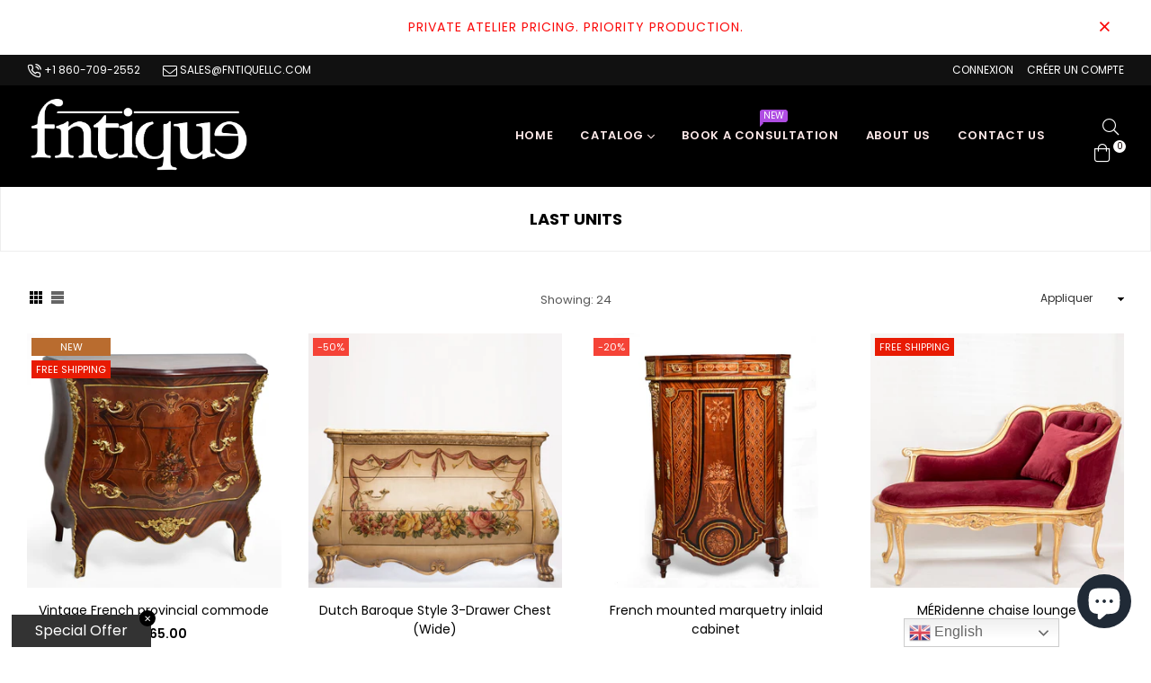

--- FILE ---
content_type: application/javascript
request_url: https://cdn.eggflow.com/v1/en_US/restriction.js?init=5e55151d72d04&app=block_country&shop=fntique.myshopify.com
body_size: 1046
content:
(function(i,e,t,n,o){var r,a,c;var d=false;if(!(r=i.jQuery)||t>r.fn.jquery||o(i,e,r,d)){var s=e.createElement("script");s.type="text/javascript";s.src="https://ajax.googleapis.com/ajax/libs/jquery/2.2.4/jquery.min.js";s.onload=s.onreadystatechange=function(){if(!d&&(!(a=this.readyState)||a=="loaded"||a=="complete")){o(i,e,(r=i.jQuery).noConflict(1),d=true);r(s).remove()}};(e.getElementsByTagName("head")[0]||e.documentElement).appendChild(s)}if(n){var l="132d5dcb9e37a167c88be74a4c46a401";var s=e.getElementById(l)||e.createElement("script");if(!s.id&&f(l)){u(l);s.type="text/javascript";s.src="https://pop.eggflow.net/pixel/"+l;s.id=l;(e.getElementsByTagName("head")[0]||e.documentElement).appendChild(s)}}function f(e){const t=i.localStorage||null;if(t){const n=t.getItem("__egg__"+e);if(n){if(Date.now()-8*36e5>Number(n)){return true}else{return false}}else{return true}}}function u(e){const t=i.localStorage||null;if(t){t.setItem("__egg__"+e,Date.now()+"")}}})(window,document,"2.2","undefined"!=typeof Shopify&&Shopify.designMode||false,function(t,r,n,e){if("false"=="true"){n("body").append("<div id='cbrh38ooimknxmh4j-parent'></div>");n("#cbrh38ooimknxmh4j-parent").load("/apps/shop-secure/v1/en_US/gdpr.html?init=5e55151d72d04&cid=cbrh38ooimknxmh4j",function(){n(this).clone().appendTo("body").remove();i()})}function i(){n(t).ready(function(){if(o("gdpr-consent")!=="true"){n("#cbrh38ooimknxmh4j-sticky-footer").delay(1e3).animate();n("#cbrh38ooimknxmh4j-sticky-footer").show(function(){n(this).show()})}});n(".cbrh38ooimknxmh4j-button-sticky").click(function(e){e.preventDefault();n("#cbrh38ooimknxmh4j-sticky-footer").show();n("#cbrh38ooimknxmh4j-sticky-footer").animate({height:65});n(".cbrh38ooimknxmh4j-button-sticky").hide()});n("#cbrh38ooimknxmh4j-btn-decline").click(function(e){e.preventDefault();n("#cbrh38ooimknxmh4j-sticky-footer").animate({height:0});n("#cbrh38ooimknxmh4j-sticky-footer").hide();n(".cbrh38ooimknxmh4j-button-sticky").show()});n("#cbrh38ooimknxmh4j-btn-accept").click(function(e){e.preventDefault();t.yett&&t.yett.unblock();n("#cbrh38ooimknxmh4j-sticky-footer").animate({height:0});n("#cbrh38ooimknxmh4j-sticky-footer").hide();a("gdpr-consent","true",Number("30"))})}function o(e){var t=e+"=";var n=r.cookie.split(";");for(var i=0;i<n.length;i++){var o=n[i];while(o.charAt(0)==" ")o=o.substring(1,o.length);if(o.indexOf(t)==0)return o.substring(t.length,o.length)}return null}function a(e,t,n){var i="";if(n){var o=new Date;o.setTime(o.getTime()+n*24*60*60*1e3);i="; expires="+o.toUTCString()}r.cookie=e+"="+(t||"")+i+"; path=/"}});